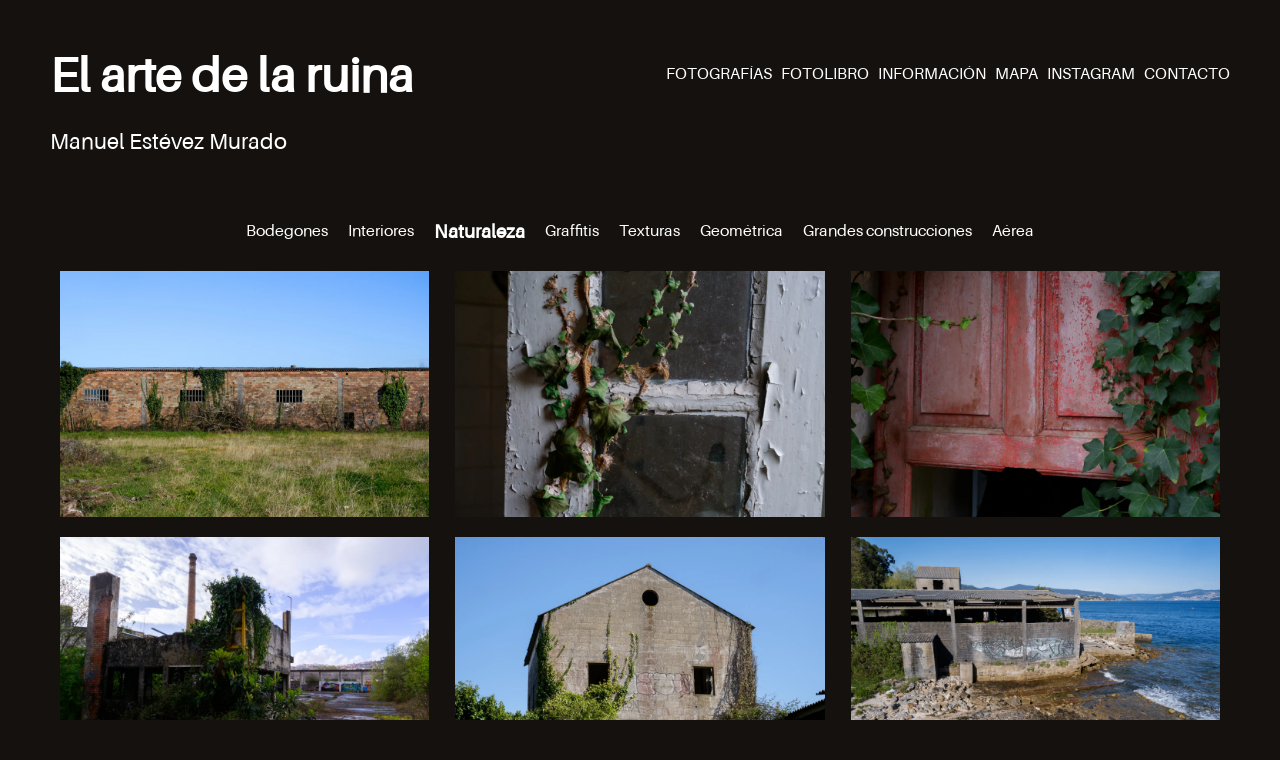

--- FILE ---
content_type: text/html; charset=utf-8
request_url: https://elartedelaruina.com/galeria/naturaleza.html
body_size: 2346
content:
<!DOCTYPE html>
<html lang="es">

<head>
  <title>NATURALEZA / FOTOGRAFÍAS / EL ARTE DE LA RUINA</title>

  <meta charset="UTF-8">
  <meta name="viewport" content="width=device-width, initial-scale=1.0">
  <meta name="author" content="Joaquín Solla Vázquez, Manuel Estévez Murado">
  <meta name="description" content="El arte de la ruina: Naturaleza -&nbsp;&copy;&nbsp;Manuel Estévez Murado 2023">
  <meta name="keywords" content="el arte de la ruina, arte, ruina, arte de la ruina, Manuel Estevez, Manuel Estevez Murado,
    Joaquin Solla, Joaquin Solla Vazquez, Pontevedra, Bellas artes, uvigo, Ponte Caldelas, fotografia, urbex, Fujifilm, 2023, fotolibro, fotografias,
    galicia, mapa, abandonado, tienda, tfg, trabajo fin de grado, naturaleza">

  <link rel="stylesheet" href="../css/style.css">
  <link rel="stylesheet" href="../css/galeria.css">
  <link rel="icon" href="/assets/favicon.ico">
  <link rel="stylesheet" href="https://cdnjs.cloudflare.com/ajax/libs/font-awesome/4.7.0/css/font-awesome.min.css">
</head>

<body>

<script>
  document.addEventListener("contextmenu", function(e) {
    e.preventDefault();
  });
</script>

<div class="header-and-content">
  <div id="navigation" style="display: none">
    <script src="../scripts/navigation.js"></script>
    <div></div>
    <div>
      <p>&nbsp;</p>
      <p><a href="../index.html#fotografias">FOTOGRAFÍAS</a></p>
      <p><a href="../fotolibro.html">FOTOLIBRO</a></p>
      <p><a href="../informacion.html">INFORMACIÓN</a></p>
      <p><a href="../mapa.html">MAPA</a></p>
      <p><a href="https://www.instagram.com/estevez.jpg/" target="_blank">INSTAGRAM</a></p>
      <p><a href="../contacto.html">CONTACTO</a></p>
    </div>
    <div></div>
  </div>
  <div class="header-container">
    <header class="header-expanded body-section">
      <div class="header-title">
        <a href="../index.html">
          <h1>El arte de la ruina</h1>
          <p class="author">Manuel Estévez Murado</p>
        </a>
      </div>
      <div class="header-links">
        <p>
          <a href="../index.html#fotografias">FOTOGRAFÍAS</a>
          &nbsp;
          <a href="../fotolibro.html">FOTOLIBRO</a>
          &nbsp;
          <a href="../informacion.html">INFORMACIÓN</a>
          &nbsp;
          <a href="../mapa.html">MAPA</a>
          &nbsp;
          <a href="https://www.instagram.com/estevez.jpg/" target="_blank">INSTAGRAM</a>
          &nbsp;
          <a href="../contacto.html">CONTACTO</a>
        </p>
      </div>
    </header>
    <header class="header-collapsed body-section">
      <div class="header-title">
        <a href="../index.html">
          <h1>El arte de la ruina</h1>
          <p class="author">Manuel Estévez Murado</p>
        </a>
      </div>
      <div>
        <div class="navigation-button" onclick="toggleNavigation(this)">
          <div class="bar1"></div>
          <div class="bar2"></div>
          <div class="bar3"></div>
        </div>
      </div>
    </header>
  </div>

  <div class="body-section-padding margin-top">

    <div class="title-navigation-container">
      <p class="title-navigation-link">
        <a href="bodegones.html" target="_self">
          Bodegones
        </a>
      </p>
      <p class="title-navigation-link">
        <a href="interiores.html" target="_self">
          Interiores
        </a>
      </p>
      <p class="title-navigation-current">
        Naturaleza
      </p>
      <p class="title-navigation-link">
        <a href="graffitis.html" target="_self">
          Graffitis
        </a>
      </p>
      <p class="title-navigation-link">
        <a href="texturas.html" target="_self">
          Texturas
        </a>
      </p>
      <p class="title-navigation-link">
        <a href="geometrica.html" target="_self">
          Geométrica
        </a>
      </p>
      <p class="title-navigation-link">
        <a href="grandes_construcciones.html" target="_self">
          Grandes&nbsp;construcciones
        </a>
      </p>
      <p class="title-navigation-link">
        <a href="aerea.html" target="_self">
          Aérea
        </a>
      </p>
    </div>

    <div id="gallery-wrap" class="gallery-wrap"></div>
    <div id="modal" class="modal">
      <span class="close" onclick="document.getElementById('modal').style.display='none'">&#10005;</span>
      <span class="modal-arrow modal-arrow-left"><i class="fa fa-angle-left"></i></span>
      <span class="modal-arrow modal-arrow-right"><i class="fa fa-angle-right"></i></span>
      <img class="modal-content" id="modalImage" alt="" src="" loading="eager">
      <div id="caption"></div>
    </div>

    <script>
      const originalRoute = "../assets/original/naturaleza/";
      const thumbnailRoute = "../assets/thumbnail/naturaleza/";

      let originalImages = [
        originalRoute + "DSCF0002.webp",
        originalRoute + "DSCF0271.webp",
        originalRoute + "DSCF0283.webp",
        originalRoute + "DSCF0817.webp",
        originalRoute + "DSCF1149.webp",
        originalRoute + "DSCF1169.webp",
        originalRoute + "DSCF1177.webp",
        originalRoute + "DSCF3199.webp",
        originalRoute + "DSCF3362.webp",
        originalRoute + "DSCF3461.webp",
        originalRoute + "DSCF3483.webp",
        originalRoute + "DSCF3501.webp",
        originalRoute + "DSCF3508.webp",
        originalRoute + "DSCF3514.webp",
        originalRoute + "DSCF3593.webp",
        originalRoute + "DSCF9778-Edit.webp",
        originalRoute + "DSCF9942.webp",
      ];

      let thumbnailImages = [
        thumbnailRoute + "DSCF0002.webp",
        thumbnailRoute + "DSCF0271.webp",
        thumbnailRoute + "DSCF0283.webp",
        thumbnailRoute + "DSCF0817.webp",
        thumbnailRoute + "DSCF1149.webp",
        thumbnailRoute + "DSCF1169.webp",
        thumbnailRoute + "DSCF1177.webp",
        thumbnailRoute + "DSCF3199.webp",
        thumbnailRoute + "DSCF3362.webp",
        thumbnailRoute + "DSCF3461.webp",
        thumbnailRoute + "DSCF3483.webp",
        thumbnailRoute + "DSCF3501.webp",
        thumbnailRoute + "DSCF3508.webp",
        thumbnailRoute + "DSCF3514.webp",
        thumbnailRoute + "DSCF3593.webp",
        thumbnailRoute + "DSCF9778-Edit.webp",
        thumbnailRoute + "DSCF9942.webp",
        "keep",
      ];

      const galleryWrap = document.getElementById("gallery-wrap");

      for (let i = 0; i < thumbnailImages.length; i++) {

        let child = document.createElement("div");

        if (thumbnailImages[i] !== "keep"){
          child = document.createElement("img");
          child.dataset.src = thumbnailImages[i];
          child.className = "gallery-wrap-photo";
          child.alt = "";
          child.loading = "lazy";

          child.onclick = function() {
            openModal(i);
          };
        } else {
          child.style.height = "0";
          child.style.width = "33%";
          child.style.flex = "0 0 33%";
          child.style.paddingLeft = "10px";
          child.style.paddingRight = "10px";
          child.style.boxSizing = "border-box";
        }

        const observer = new IntersectionObserver((entries) => {
          entries.forEach((entry) => {
            if (entry.isIntersecting) {
              const lazyImage = entry.target;
              lazyImage.src = lazyImage.dataset.src;
              lazyImage.removeAttribute("data-src");
              observer.unobserve(lazyImage);
            }
          });
        });

        galleryWrap.appendChild(child);
        observer.observe(child);
      }

      const modal = document.getElementById("modal");
      let span = document.getElementsByClassName("close")[0];
      span.onclick = function() {
        modal.style.display = "none";
      };

      function openModal(index) {
        const modal = document.getElementById("modal");
        const modalImg = document.getElementById("modalImage");
        const captionText = document.getElementById("caption");

        modal.style.display = "block";
        modalImg.src = originalImages[index];
        captionText.innerHTML = ""; // Agrega texto de la imagen si es necesario

        // ARROWS MANAGEMENT
        const modalArrowLeft = document.querySelector(".modal-arrow-left");
        const modalArrowRight = document.querySelector(".modal-arrow-right");

        modalArrowLeft.addEventListener("click", function () {
          index = (index - 1 + originalImages.length) % originalImages.length;
          modalImg.src = originalImages[index];
        });

        modalArrowRight.addEventListener("click", function () {
          index = (index + 1) % originalImages.length;
          modalImg.src = originalImages[index];
        });
      }

    </script>

    <div style="width: 100%; text-align: center">
      <div class="next-prev-container">
        <a href="interiores.html" target="_self">
          <button>
            <i class="fa fa-chevron-left"></i>&nbsp;ANTERIOR
          </button>
        </a>
        <p>&nbsp;&nbsp;&nbsp;&nbsp;</p>
        <a href="graffitis.html" target="_self">
          <button>
            SIGUIENTE&nbsp;<i class="fa fa-chevron-right"></i>
          </button>
        </a>
      </div>
    </div>

  </div>

</div>

<footer>
  <p>
    &copy;&nbsp;MANUEL ESTÉVEZ MURADO 2023
  </p>
  <p style="text-align: center">&nbsp;</p>
  <p style="text-align: center">
    A mi padre y a mi madre, por su ayuda y apoyo constantes.
  </p>
  <p style="text-align: center">
    A mis amigos y acompañantes de viaje.
  </p>
  <p style="text-align: center">
    A <a class="content-link" href="https://joaquinsolla.com" target="_blank">Joaquín</a>, por desarrollar esta página web.
  </p>
</footer>

</body>
</html>

--- FILE ---
content_type: text/css; charset=utf-8
request_url: https://elartedelaruina.com/css/style.css
body_size: 621
content:
/* WEB PALETTE:  */
/* TEXT PALETTE:  */

@import "header.css";
@import "footer.css";

@font-face {
    font-family: 'AileronRegular';
    src: url('../fonts/Aileron-Regular.ttf') format('truetype');
}

html {
    scroll-behavior: smooth;
    user-select: none;
}

body {
    font-family: 'AileronRegular', Helvetica, sans-serif;
    min-height: 100vh;
    display: flex;
    flex-direction: column;
    margin: 0;
    padding: 0;
    color: white;
    background-color: #14110f;
}

/* 5VH DUE TO FOOTER AND 25PX OF FOOTER MARGIN-TOP */
.header-and-content{
    min-height: calc(100vh - 5vh - 25px);
}

h1 {
    font-size: 3rem;
}
h2 {
    font-size: 1.75rem;
}
h3 {
    font-size: 1rem;
}
p {
    font-size: 0.9rem;
}

a {
    color: white;
    text-decoration: none;
    transition: 0.1s ease-in-out;
}

hr {
    border: none;
    height: 1px;
    width: 100%;
    background-color: white;
}
.vertical-hr {
    width: 1px;
    height: 100%;
    background-color: white;
    border: none;
    margin-top: 0;
    padding-top: 0;
}
.hr-container{
    height: 1vh;
    padding-top: 1vh;
}
.vertical-hr-container{
    width: 1%;
}

.body-section {
    width: 100%;
}

.body-section-padding {
    width: 100%;
    padding: 0 50px;
    box-sizing: border-box;
}

.center{
    text-align: center;
}

.left{
    padding-right: 1rem;
}

.right{
    padding-left: 1rem;
}

.margin-top{
    margin-top: 25px;
}

.margin-bottom{
    margin-bottom: 25px;
}

.container-49_5{
    width: 49.5%;
}

.display-on-big{
    display: block;
}

.display-on-small{
    display: none;
}

button{
    border: 1px solid white;
    border-radius: 5px;
    background: transparent;
    color: white;
    font-size: 1rem;
    font-weight: bold;
    padding: 7px;
    transition: 0.3s ease;
}

button:hover{
    cursor: pointer;
    background: white;
    color: #14110f;
    padding: 7px;
}

.disabled{
    opacity: 0;
    cursor: initial;
}

.disabled:hover{
    cursor: initial;
}

.no-select{
    user-select: none;
}

.hidden {
    display: none;
}

.sides-padding-on-big{
    box-sizing: border-box;

    padding-left: 6.25%;
    padding-right: 6.25%;
}

.show-on-big{}

.show-on-small{
    display: none;
}

.content-link{
    text-decoration: underline;
}

.justify-and-hyphens{
    text-align: justify;
    hyphens: auto;
}

.center-and-hyphens{
    text-align: center;
    hyphens: auto;
}

.fix-on-big{
    position: fixed;
}

/* TABLETS */
@media screen and (max-width: 1100px) and (min-width: 851px){

    .left{
        padding-right: 0;
    }

    .right{
        padding-left: 0;
    }

    .body-section-padding {
        padding: 0 25px;
    }

    .container-49_5{
        width: 100%;
    }

    .display-on-big{
        display: none;
    }

    .display-on-small{
        display: block;
    }

    .sides-padding-on-big{
        padding-left: 0;
        padding-right: 0;
    }

    .show-on-big{
        display: none;
    }

    .show-on-small{
        display: block;
    }

    .fix-on-big{
        position: static;
        top: 0;
    }

}

/* SMARTPHONES */
@media screen and (max-width: 850px) {

    .left{
        padding-right: 0;
    }

    .right{
        padding-left: 0;
    }

    .body-section-padding {
        padding: 0 25px;
    }


    .container-49_5{
        width: 100%;
    }

    .display-on-big{
        display: none;
    }


    .display-on-small{
        display: block;
    }

    .sides-padding-on-big{
        padding-left: 0;
        padding-right: 0;
    }

    .show-on-big{
        display: none;
    }

    .show-on-small{
        display: block;
    }
    .fix-on-big{
        position: static;
        top: 0;
    }

}

--- FILE ---
content_type: text/css; charset=utf-8
request_url: https://elartedelaruina.com/css/galeria.css
body_size: 105
content:
@import "modal.css";

.gallery-wrap{
    width: 100%;
    display: flex;
    flex-wrap: wrap;
    padding: 0;
    justify-content: space-between;
}

.gallery-wrap-photo{
    padding: 10px;
    width: 33%;
    flex: 0 0 33%;
    box-sizing: border-box;
    transition: transform 0.3s ease;
    user-select: none;

    --aspect-ratio: calc(100% * 0.66); /* 3:2 */
    height: var(--aspect-ratio);
}

.gallery-wrap-photo:hover {
    transform: scale(1.025);
}

.title-navigation-container{
    overflow-x: hidden;
    display: flex;
    flex-shrink: 0;
    align-items: center;
    padding: 17px 0 17px 0;
    margin: 0 10px 0 10px;
    justify-content: center;
}

.title-navigation-current{
    margin-top: 0;
    margin-bottom: 0;
    color: white;
    font-size: 1.2em;
    cursor: pointer;
    font-weight: bold;
    padding: 0 10px 0 10px;
}

.title-navigation-link{
    margin-top: 0;
    margin-bottom: 0;
    font-size: 1rem;
    color: white;
    font-weight: lighter;
    padding: 0 10px 0 10px;
    transition: transform 0.3s ease;
}

.title-navigation-link:hover{
    transform: scale(1.1);
}

.next-prev-container{
    display: flex;
    justify-content: center;
    padding-top: 40px;
}

/* TABLETS */
@media screen and (max-width: 1100px) and (min-width: 851px){

    .gallery-wrap-photo{
        width: 50%;
        flex: 0 0 50%;
    }

}

/* SMARTPHONES */
@media screen and (max-width: 850px) {

    .gallery-wrap-photo{
        width: 100%;
        flex: 0 0 100%;
    }

}

/* NAVIGATION MANAGEMENT */
@media screen and (max-width: 1000px){

    .title-navigation-container{
        text-align: center;
    }

    .title-navigation-current{
        width: 100%;
    }

    .title-navigation-link{
        display: none;
    }

}

--- FILE ---
content_type: text/css; charset=utf-8
request_url: https://elartedelaruina.com/css/header.css
body_size: 213
content:
.header-expanded {
    margin-top: 50px;
    display: flex;
    align-items: start;
    justify-content: space-between;
    position: relative;
    z-index: 900;
}
.header-expanded h1 {
    margin-top: 0;
    margin-bottom: 0;
}
.header-expanded p {
    font-size: 1rem;
}

.header-expanded .author {
    font-size: 1.4rem;
}

.header-collapsed .author {
    font-size: 1.4rem;
}

.header-collapsed {
    display: none;
    position: relative;
    z-index: 900;
}
.header-collapsed h1 {
    margin-top: 0;
    margin-bottom: 0;
}
.header-collapsed p {
    font-size: 1rem;
}

#navigation a:hover {
    color: lightgrey;
}

.header-expanded a:hover {
    color: lightgrey;
}

.header-collapsed a:hover {
    color: lightgrey;
}

/* NAVIGATION BUTTON */
.navigation-button {
    position: relative;
    pointer-events: auto;
    display: inline-block;
    cursor: pointer;
    margin-right: 0.75rem;
    z-index: 900;
}
.bar1, .bar2, .bar3 {
    pointer-events: auto;
    width: 2.35rem;
    height: 0.1rem;
    background-color: white;
    margin: 0.65rem 0;
    transition: 0.4s;
}
.change .bar1 {
    transform: translate(0, 0.75rem) rotate(-45deg);
}
.change .bar2 {
    opacity: 0;
}
.change .bar3 {
    transform: translate(0, -0.75rem) rotate(45deg);
}

.header-title{
    z-index: 900;
    padding: 0 25px 0 0;
    box-sizing: border-box;
}

/* NAVIGATION LIST */
#navigation {
    z-index: 500;
    background-color: rgba(0, 0, 0, 0.7);
    height: 100vh;
    width: 100vw;
    display: flex;
    flex-direction: column;
    justify-content: space-between;
    align-items: center;
    position: fixed;
    opacity: 0;
    transition: opacity 0.4s ease;
}
#navigation p {
    font-size: 1.6rem;
    text-transform: uppercase;
}

.header-container {
    width: 100%;
    padding: 0 50px;
    box-sizing: border-box;
    color: white;
}

/* TABLETS */
@media screen and (max-width: 1100px) and (min-width: 851px){

    .header-expanded {
        display: none;
    }

    .header-collapsed {
        display: flex;
        margin-top: 25px;
        align-items: start;
        justify-content: space-between;
    }

    .header-container {
        padding: 0 25px;
    }

}

/* SMARTPHONES */
@media screen and (max-width: 850px) {

    .header-expanded {
        display: none;
    }

    .header-collapsed {
        display: flex;
        margin-top: 25px;
        align-items: start;
        justify-content: space-between;
    }

    .header-container {
        padding: 0 25px;
    }

}

--- FILE ---
content_type: text/css; charset=utf-8
request_url: https://elartedelaruina.com/css/footer.css
body_size: -211
content:
footer{
    min-height: 15vh;
    width: 100%;
    background: black;
    color: white;
    text-align: center;
    justify-content: center;
    align-items: center;
    display: block;
    margin-top: 25px;
    z-index: 50;
}

footer p {
    font-size: 0.7rem;
}

--- FILE ---
content_type: text/css; charset=utf-8
request_url: https://elartedelaruina.com/css/modal.css
body_size: 390
content:
/* The Modal (background) */
.modal {
    display: none; /* Hidden by default */
    position: fixed; /* Stay in place */
    z-index: 999; /* Sit on top */
    padding-top: 100px; /* Location of the box */
    left: 0;
    top: 0;
    width: 100%; /* Full width */
    height: 100%; /* Full height */
    overflow: auto; /* Enable scroll if needed */
    background-color: rgb(0,0,0); /* Fallback color */
    background-color: rgba(0,0,0,0.9); /* Black w/ opacity */
}

/* Modal Content (image) */
.modal-content {
    margin: auto;
    padding-left: calc(5vw + 10px);
    padding-right: calc(5vw + 10px);
    box-sizing: border-box;

    display: block;
    max-height: 80vh;
    max-width: 90vw;
}

/* Caption of Modal Image */
#caption {
    margin: auto;
    display: block;
    width: 80%;
    max-width: 700px;
    text-align: center;
    color: #ccc;
    padding: 10px 0;
    height: 150px;
}

/* Add Animation */
.modal-content, #caption {
    -webkit-animation-name: zoom;
    -webkit-animation-duration: 0.6s;
    animation-name: zoom;
    animation-duration: 0.6s;
}

@-webkit-keyframes zoom {
    from {-webkit-transform:scale(0)}
    to {-webkit-transform:scale(1)}
}

@keyframes zoom {
    from {transform:scale(0)}
    to {transform:scale(1)}
}

/* The Close Button */
.close {
    position: absolute;
    top: 15px;
    right: 35px;
    color: #f1f1f1;
    font-size: 3rem;
    font-weight: normal;
    transition: 0.3s;
}

.close:hover,
.close:focus {
    color: #bbb;
    text-decoration: none;
    cursor: pointer;
}

/* ARROWS */

.modal-arrow {
    position: absolute;
    top: 50%;
    transform: translateY(-50%);
    font-size: 3rem;
    color: white;
    cursor: pointer;
    opacity: 0.7;
    transition: opacity 0.3s;
    z-index: 2;
}

.modal-arrow:hover {
    opacity: 1;
}

.modal-arrow-left {
    left: 5vw;
}

.modal-arrow-right {
    right: 5vw;
}

/* TABLETS */
@media screen and (max-width: 1100px) and (min-width: 851px){

    .modal-content {
        padding-left: 20px;
        padding-right: 20px;
    }

    .modal-arrow-left {
        left: 10px;
    }

    .modal-arrow-right {
        right: 10px;
    }

}

/* SMARTPHONES */
@media screen and (max-width: 850px) {

    .modal-content {
        padding-left: 20px;
        padding-right: 20px;
    }

    .modal-arrow-left {
        left: 10px;
    }

    .modal-arrow-right {
        right: 10px;
    }

}

--- FILE ---
content_type: application/javascript; charset=utf-8
request_url: https://elartedelaruina.com/scripts/navigation.js
body_size: -223
content:
function toggleNavigation(x) {
    const navigation = document.getElementById("navigation");

    toggleScroll();

    x.classList.toggle("change");

    if (navigation.style.display === "none") {
        navigation.style.display = "flex";
        setTimeout(() => {
            navigation.style.opacity = "1";
        }, 0);
    } else {
        navigation.style.opacity = "0";
        setTimeout(() => {
            navigation.style.display = "none";
        }, 400);
    }
}

function toggleScroll() {
    var body = document.body;
    if (body.style.overflow === "hidden") {
        body.style.overflow = "auto"; // Desbloquear scroll
    } else {
        body.style.overflow = "hidden"; // Bloquear scroll
    }
}
